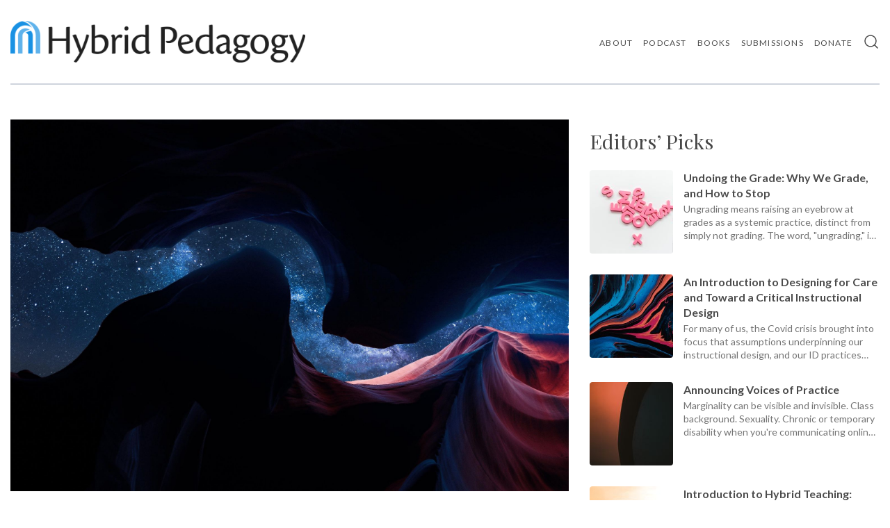

--- FILE ---
content_type: text/html; charset=utf-8
request_url: https://hybridpedagogy.org/las-ganas-for-change/
body_size: 12719
content:
<!DOCTYPE html>
<html lang="en">

<head>

    <meta charset="utf-8" />
    <meta http-equiv="X-UA-Compatible" content="IE=edge" />

    <title>Las Ganas for Change</title>
    <meta name="HandheldFriendly" content="True" />
    <meta name="viewport" content="width=device-width, initial-scale=1.0" />

    <link rel="stylesheet" type="text/css" href="https://hybridpedagogy.org/assets/built/css/normalize.css?v=e5324885e7" />
    <link rel="stylesheet" type="text/css" href="https://hybridpedagogy.org/assets/built/css/main.css?v=e5324885e7" />
    <link href="https://fonts.googleapis.com/css?family=Lato:400,400i,700,700i" rel="stylesheet">
    <link href="https://fonts.googleapis.com/css?family=Playfair+Display:400" rel="stylesheet">
    <link href="https://fonts.googleapis.com/css?family=Libre+Baskerville:400i" rel="stylesheet">

    <meta name="description" content="What would you say to your old high school teachers as a college student? One student shares how teachers can get it right this time.">
    <link rel="icon" href="https://hybridpedagogy.org/content/images/size/w256h256/2020/03/HPJ-logo-500.png" type="image/png">
    <link rel="canonical" href="https://hybridpedagogy.org/las-ganas-for-change/">
    <meta name="referrer" content="no-referrer-when-downgrade">
    
    <meta property="og:site_name" content="Hybrid Pedagogy">
    <meta property="og:type" content="article">
    <meta property="og:title" content="Las Ganas for Change">
    <meta property="og:description" content="What would you say to your old high school teachers?">
    <meta property="og:url" content="https://hybridpedagogy.org/las-ganas-for-change/">
    <meta property="og:image" content="https://hybridpedagogy.org/content/images/size/w1200/2022/03/ameer-basheer-gV6taBJuBTk-unsplash.jpg">
    <meta property="article:published_time" content="2022-03-01T12:58:00.000Z">
    <meta property="article:modified_time" content="2023-08-15T19:47:54.000Z">
    <meta property="article:tag" content="Students Voices CFP">
    <meta property="article:tag" content="Reviewer: Bethany Thomas">
    <meta property="article:tag" content="Reviewer: Chris Friend">
    <meta property="article:tag" content="Photo credit: Ameer Basheer on Unsplash">
    
    <meta name="twitter:card" content="summary_large_image">
    <meta name="twitter:title" content="Las Ganas for Change">
    <meta name="twitter:description" content="What would you say to your old high school teachers as a college student? One student shares what they would say.">
    <meta name="twitter:url" content="https://hybridpedagogy.org/las-ganas-for-change/">
    <meta name="twitter:image" content="https://hybridpedagogy.org/content/images/size/w1200/2022/03/ameer-basheer-gV6taBJuBTk-unsplash.jpg">
    <meta name="twitter:label1" content="Written by">
    <meta name="twitter:data1" content="Ale Uriostegui">
    <meta name="twitter:label2" content="Filed under">
    <meta name="twitter:data2" content="Students Voices CFP, Reviewer: Bethany Thomas, Reviewer: Chris Friend, Photo credit: Ameer Basheer on Unsplash">
    <meta name="twitter:site" content="@hybridped">
    <meta property="og:image:width" content="1200">
    <meta property="og:image:height" content="800">
    
    <script type="application/ld+json">
{
    "@context": "https://schema.org",
    "@type": "Article",
    "publisher": {
        "@type": "Organization",
        "name": "Hybrid Pedagogy",
        "url": "https://hybridpedagogy.org/",
        "logo": {
            "@type": "ImageObject",
            "url": "https://hybridpedagogy.org/content/images/2020/02/hpj-horiz-logo-1024x145-1.png"
        }
    },
    "author": {
        "@type": "Person",
        "name": "Ale Uriostegui",
        "image": {
            "@type": "ImageObject",
            "url": "https://hybridpedagogy.org/content/images/size/w1200/2022/02/20210123_121159-1.jpg",
            "width": 1200,
            "height": 1202
        },
        "url": "https://hybridpedagogy.org/author/ale/",
        "sameAs": []
    },
    "headline": "Las Ganas for Change",
    "url": "https://hybridpedagogy.org/las-ganas-for-change/",
    "datePublished": "2022-03-01T12:58:00.000Z",
    "dateModified": "2023-08-15T19:47:54.000Z",
    "image": {
        "@type": "ImageObject",
        "url": "https://hybridpedagogy.org/content/images/size/w1200/2022/03/ameer-basheer-gV6taBJuBTk-unsplash.jpg",
        "width": 1200,
        "height": 800
    },
    "keywords": "Students Voices CFP, Reviewer: Bethany Thomas, Reviewer: Chris Friend, Photo credit: Ameer Basheer on Unsplash",
    "description": "I never got the chance to break down my high school experience in a way that was analytical and “academic. Entonces, even though this letter is addressed to y’all, this is an opportunity for me to articulate thoughts I had lingering en mi mente with concepts that I’ve learned aquí. ",
    "mainEntityOfPage": "https://hybridpedagogy.org/las-ganas-for-change/"
}
    </script>

    <meta name="generator" content="Ghost 6.10">
    <link rel="alternate" type="application/rss+xml" title="Hybrid Pedagogy" href="https://hybridpedagogy.org/rss/">
    <script defer src="https://cdn.jsdelivr.net/ghost/portal@~2.56/umd/portal.min.js" data-i18n="true" data-ghost="https://hybridpedagogy.org/" data-key="fdae2ff9a74e34555e6561dc92" data-api="https://hybridpedagogy.ghost.io/ghost/api/content/" data-locale="en" crossorigin="anonymous"></script><style id="gh-members-styles">.gh-post-upgrade-cta-content,
.gh-post-upgrade-cta {
    display: flex;
    flex-direction: column;
    align-items: center;
    font-family: -apple-system, BlinkMacSystemFont, 'Segoe UI', Roboto, Oxygen, Ubuntu, Cantarell, 'Open Sans', 'Helvetica Neue', sans-serif;
    text-align: center;
    width: 100%;
    color: #ffffff;
    font-size: 16px;
}

.gh-post-upgrade-cta-content {
    border-radius: 8px;
    padding: 40px 4vw;
}

.gh-post-upgrade-cta h2 {
    color: #ffffff;
    font-size: 28px;
    letter-spacing: -0.2px;
    margin: 0;
    padding: 0;
}

.gh-post-upgrade-cta p {
    margin: 20px 0 0;
    padding: 0;
}

.gh-post-upgrade-cta small {
    font-size: 16px;
    letter-spacing: -0.2px;
}

.gh-post-upgrade-cta a {
    color: #ffffff;
    cursor: pointer;
    font-weight: 500;
    box-shadow: none;
    text-decoration: underline;
}

.gh-post-upgrade-cta a:hover {
    color: #ffffff;
    opacity: 0.8;
    box-shadow: none;
    text-decoration: underline;
}

.gh-post-upgrade-cta a.gh-btn {
    display: block;
    background: #ffffff;
    text-decoration: none;
    margin: 28px 0 0;
    padding: 8px 18px;
    border-radius: 4px;
    font-size: 16px;
    font-weight: 600;
}

.gh-post-upgrade-cta a.gh-btn:hover {
    opacity: 0.92;
}</style><script async src="https://js.stripe.com/v3/"></script>
    <script defer src="https://cdn.jsdelivr.net/ghost/sodo-search@~1.8/umd/sodo-search.min.js" data-key="fdae2ff9a74e34555e6561dc92" data-styles="https://cdn.jsdelivr.net/ghost/sodo-search@~1.8/umd/main.css" data-sodo-search="https://hybridpedagogy.ghost.io/" data-locale="en" crossorigin="anonymous"></script>
    
    <link href="https://hybridpedagogy.org/webmentions/receive/" rel="webmention">
    <script defer src="/public/cards.min.js?v=e5324885e7"></script>
    <link rel="stylesheet" type="text/css" href="/public/cards.min.css?v=e5324885e7">
    <script defer src="/public/member-attribution.min.js?v=e5324885e7"></script>
    <script defer src="/public/ghost-stats.min.js?v=e5324885e7" data-stringify-payload="false" data-datasource="analytics_events" data-storage="localStorage" data-host="https://hybridpedagogy.org/.ghost/analytics/api/v1/page_hit"  tb_site_uuid="714f6a91-d8e3-4490-8626-20276e318ec0" tb_post_uuid="b2cd2c72-fd71-4c34-8063-e416db882cc6" tb_post_type="post" tb_member_uuid="undefined" tb_member_status="undefined"></script><style>:root {--ghost-accent-color: #15171A;}</style>
    <!-- Added 2020-03-18 by CRF to allow FontAwesome icons -->
<script src="https://kit.fontawesome.com/086fb8331a.js" crossorigin="anonymous"></script>

<!-- Added 2020-03-19 by JJS to enable Momently -->
<script src="//s3-us-west-2.amazonaws.com/momently-static/loader/BuNwZAAzARY_momently.js" name="momently-script"></script>

<meta name="google-site-verification" content="_UvdtG494kNetkfc8Lp1X2DGVTYEQGGfpYzyaJxh0x4" />

<style> .kg-image-card img { height:auto; } </style>

</head>

<body class="post-template tag-students-voices-cfp tag-reviewer-bethany-thomas tag-reviewer-chris-friend tag-photo-credit-ameer-basheer-on-unsplash">

    
<header class="site-header">
    <div class="wrapper-1000">
        <section class="left">
            <div class="title-logo">
                    <div class="logo">
                        <a href="https://hybridpedagogy.org">
                            <img alt="Hybrid Pedagogy" src="https://hybridpedagogy.org/content/images/2020/02/hpj-horiz-logo-1024x145-1.png">
                        </a>
                    </div>
            </div>
        </section>

        <section class="right">
                <div class="navigation">
                    <ul class="nav">
    <li class="nav-about"><a href="https://hybridpedagogy.org/about-us/">About</a></li>
    <li class="nav-podcast"><a href="https://hybridpedagogy.org/tag/teacher-of-the-ear/">Podcast</a></li>
    <li class="nav-books"><a href="https://hybridpedagogy.org/books/">Books</a></li>
    <li class="nav-submissions"><a href="https://hybridpedagogy.org/write/">Submissions</a></li>
    <li class="nav-donate"><a href="https://www.paypal.com/donate/?hosted_button_id=FJ7X33KZLY2XQ">Donate</a></li>
</ul>

                </div>

            <div class="search">
    <div onclick="toggleSearch()" class="search__icon">
        <svg xmlns="http://www.w3.org/2000/svg" width="24" height="24" viewBox="0 0 24 24" fill="none" stroke="currentColor" stroke-width="2" stroke-linecap="round" stroke-linejoin="round" class="feather feather-search"><circle cx="11" cy="11" r="8"></circle><line x1="21" y1="21" x2="16.65" y2="16.65"></line></svg>    </div>

    <div class="search__input">
        <input type="text" id="search-field" placeholder="Search" name="" autofocus>
    </div>
</div>

                <div class="drawer">
                    <div class="drawer-handle" onclick="openDrawer()">
                        <span class="first"></span>
                        <span class="second"></span>
                    </div>
                </div>
        </section>
    </div>
</header>

<div class="floating-header">
    <!-- Section Left -->
    <section class="left">
        <!-- Title/Logo -->
        <div class="title-logo">
            <div class="about">
                <div class="title"><a href="/">Hybrid Pedagogy</a></div>
            </div>
        </div>
    </section>

    <!-- Section Right -->
    <section class="right">
        <!-- Navigation -->
        <div class="navigation">
            <ul class="nav">
    <li class="nav-about"><a href="https://hybridpedagogy.org/about-us/">About</a></li>
    <li class="nav-podcast"><a href="https://hybridpedagogy.org/tag/teacher-of-the-ear/">Podcast</a></li>
    <li class="nav-books"><a href="https://hybridpedagogy.org/books/">Books</a></li>
    <li class="nav-submissions"><a href="https://hybridpedagogy.org/write/">Submissions</a></li>
    <li class="nav-donate"><a href="https://www.paypal.com/donate/?hosted_button_id=FJ7X33KZLY2XQ">Donate</a></li>
</ul>

        </div>

        <!-- Search -->
        <div class="search">
    <div onclick="toggleSearch()" class="search__icon">
        <svg xmlns="http://www.w3.org/2000/svg" width="24" height="24" viewBox="0 0 24 24" fill="none" stroke="currentColor" stroke-width="2" stroke-linecap="round" stroke-linejoin="round" class="feather feather-search"><circle cx="11" cy="11" r="8"></circle><line x1="21" y1="21" x2="16.65" y2="16.65"></line></svg>    </div>

    <div class="search__input">
        <input type="text" id="search-field" placeholder="Search" name="" autofocus>
    </div>
</div>

        <!-- Drawer -->
        <div class="drawer">
            <div class="drawer-handle" onclick="openDrawer()">
                <span class="first"></span>
                <span class="second"></span>
            </div>
        </div>
    </section>
</div>


<div class="site-content">
    <div class="wrapper-1000 wrapper-main">
        <!-- Main -->
        <div class="main">
            <!-- Post Header Section -->
            <header class="post-header">
                <!-- Section rearranged by JJS to move picture above title. -->
                <div class="feature-image">
                    <img src="https://hybridpedagogy.org/content/images/2022/03/ameer-basheer-gV6taBJuBTk-unsplash.jpg">
                </div>
                <div class="post-title">Las Ganas for Change</div>
                <div class="post-meta">
                    <div class="authors"><a href="/author/ale/">Ale Uriostegui</a></div>
                    <div class="middot">&middot;</div>
                    <div class="date">
                        <time datetime="2022-03-01">01 March 2022</time>
                    </div>
                    <div class="middot">&middot;</div>
                    <div class="tag">
                        <a href="/tag/students-voices-cfp/">Students Voices CFP</a>
                    </div>
                </div>
            </header>
            
            <div class="series"> <!-- Section added 2020-03-17 by CRF to replicate Series Header widget from WP site. -->            
                </div>

            <!-- Post mid section -->
            <section class="post-content">
                <!-- Main post content -->
                <article class="post-article">
                    <p>To my past high school teachers :   </p><p>I want y'all to know that I am a first-generation college student whose parents immigrated to the US from México. Además, I want you to know that I am thriving at WashU. Yes, I got into WashU and am in my third year. I never got the chance to break down my high school experience in a way that was analytical and “academic.” Entonces, even though this letter is addressed to y’all, this is an opportunity for me to articulate thoughts I had lingering en mi mente with concepts that I’ve learned aquí. Here is a list of things I want you to know about what y’all are doing in hopes that you don’t do them. Since some of the articles I’ve read include some type of “instead of this, do this,” I will add my own deseos or desires for change. </p><p>La primera cosa that I want to highlight is how some of y’all trained me to think individualistically, en vez de un colectivo. El enfoque on the individual perpetuates what <a href="https://link.springer.com/article/10.1007%252Fs11211-014-0228-0?ref=hybridpedagogy.org">Mijs</a> describes as an unfilled and unfulfillable meritocratic deam. El sueño americano. Por ejemplo, I remember some of y’all would announce, “Only fulano, fulana y fulano passed the geometry test. The rest of y’all failed. Work harder.” This narrative puts emphasis on the individual successes of others, pitting students against each other. That everyone else failed and didn’t work hard. These myths were ingrained in my head so much that I started believing I made it to WashU because I worked hard and other people didn’t and therefore there was nothing wrong with the system. This mindset fits the repercussions of meritocracy that <a href="https://link.springer.com/article/10.1007%252Fs11211-014-0228-0?ref=hybridpedagogy.org">Mijs</a> describes, where meritocracy “poses a barrier rather than a route to equality of opportunity.” These myths also put a lot of pressure on me because every time I failed at something, I would think “Okay, Ale. Hay que echarle más ganas.” Although these things seem trivial, the implications are more dire when failing a math test becomes a college rejection, or not even applying because of the expectation for rejection. Instead of realising the systemic inequalities and college admissions game, I would think of my shortcomings as personal failures that cannot change. Mi deseo, entonces, is for y’all to foster cooperative group work. Perhaps, instead of an individualized test, groups can be formed to collectively solve a set of math problems. Then, the groups come together to go through how they solved the problems, hopefully enlightening others who were stuck on a particular problem. These are practices that <a href="https://www.jstor.org/stable/42741976?ref=hybridpedagogy.org">Anyon</a> finds are used in the “executive elite schools” where she found that children are encouraged to explain how they arrived at an answer as a group. En resumen, focus on collective group work.</p><p>La segunda cosa I want y’all to know is that some of y’all painted personal experience and intellectual exploration as mutually exclusive. The separation of the personal from the academic contributes to what Paulo Freire describes as “banking education” in his book <a href="https://www.google.com/books/edition/Pedagogy_of_the_Oppressed/oKQMBAAAQBAJ?hl=en&gbpv=0&ref=hybridpedagogy.org"><em>Pedagogy of the Oppressed</em></a>. In his conception, y’all were the bank clerks, whose role was to deposit information into us. Our only role as consumers was to receive and store these deposits. Por ejemplo, during my Senior Seminar, we were supposed to design and carry out our own personal research project. I was excited to finally write my first and last paper of my high school career. In the one class that I thought I could use the word “I,” you told me it was unprofessional. You told me that research papers never use the word “I” because <a href="https://textbooks.lib.wvu.edu/badideas/badideasaboutwriting-book.pdf?ref=hybridpedagogy.org#page=142">research is never personal</a>. El ejemplo that I used represents how some of y’all prohibited personal reflection even in a personal research project. En vez de banking education, <a href="https://www.google.com/books/edition/Pedagogy_of_the_Oppressed/oKQMBAAAQBAJ?hl=en&gbpv=0&ref=hybridpedagogy.org">Freire proposes problem-solving education</a> or education that provokes action and reflection in order to transform the world. Así que mi deseo is for y’all to encourage personal reflection in the classrooms. Encourage students to write about themselves, as I am doing now. Bring culturally relevant materials to the classroom. I wish I knew that people like me can do research and be themselves. <a href="https://www.worldcat.org/title/empowering-education-critical-teaching-for-social-change/oclc/25412216?ref=hybridpedagogy.org">Shor</a> offers some practical ways to engage in reflection: journaling, “extended peer discussion of problems posed in class,” and “writing that include adequate time for successive thinking, composing, and rewriting.” In the case of the seminar class, students can derive research questions from questions they are grappling with in their personal lives. They can reflect on these through journaling and group discussion. Not only was my person stripped from my education, pero otro deseo que tengo es for y’all to share your personal narratives too. <a href="https://books.google.com/books/about/We_Want_to_Do_More_Than_Survive.html?id=hErcuAEACAAJ&ref=hybridpedagogy.org">Bettina Love</a> describes how one of her teachers, Mrs. Johnson was transformative in her life because she made her feel like she mattered. Mrs. Johnson also “shared stories with her students of her childhood in New Orleans. She was vulnerable in front of the class.” En resumen, education and personal stories go hand-in-hand. Share your stories and allow us to share ours too.</p><p>La útlima cosa I wanna bring to y’alls attention is the limiting beliefs some of y’all imposed on us. Por ejemplo, I’ve heard everything from “There is no point in teaching y’all today. Do whatever you want” to “You are not meant to go to college.” These comments made me feel trapped and hopeless for future transformation, the second part to Freire’s <a href="https://www.google.com/books/edition/Pedagogy_of_the_Oppressed/oKQMBAAAQBAJ?hl=en&gbpv=0&ref=hybridpedagogy.org">problem-posing education</a> concept. After reading <a href="https://www.jstor.org/stable/42741976?ref=hybridpedagogy.org">Anyon’s piece, “Social Class and the Hidden Curriculum of Work,”</a> me di cuenta de que my classmates and I were treated like the students in the working-class schools of this study. I was viewed as a consumer who doesn’t need to learn beyond puntos y comillas because some of y’all thought “that’s all they’ll ever use.” Después de leer a <a href="https://www.tandfonline.com/doi/abs/10.1080/02680939.2017.1352031?ref=hybridpedagogy.org">De Lissovoy</a>, comprendo que lo que sentía was a result of neoliberalism. Just as he describes neoliberalism to make people feel as if “there is no alternative to its organization of society,” I thought there were no other educational structures and experiences. Pensaba, lo que tenemos es lo que hay. Entonces, mi deseo es that y’all implement what <a href="https://books.google.com/books/about/We_Want_to_Do_More_Than_Survive.html?id=hErcuAEACAAJ&ref=hybridpedagogy.org">Love</a> describes as abolitionist pedagogy: “Abolitionist teaching is not just about tearing down and building up but also about the joy necessary to be in solidarity with others, knowing that your struggle for freedom is constant but that there is beauty in the camaraderie of creating a just world.” The feeling of building up comes from another concept she describes as “<a href="https://books.google.com/books/about/We_Want_to_Do_More_Than_Survive.html?id=hErcuAEACAAJ&ref=hybridpedagogy.org">freedom dreaming</a>” which are “dreams grounded in a critique of injustice… and collective resistance.” Not gonna lie, I’m still thinking of practical ways to implement these concepts. But for now, let us dream. </p><p>You probably know this was happening in your school, but if you didn’t then, ¿por qué? And if you were aware, then why ain’t you doing anything? I used to think education practices weren’t changing because that’s just the way they were supposed to be. I normalized my experience because I didn’t know anything else. Now I know that inaction from some of y’all wasn’t a sign of normalcy, it was a sign of complacency. If I had learned about the power of collective work, I would have been more inclined to seek out help from others at the start of my college career. It’s taken me años to feel comfortable talking about my personal experiences with friends and family, let alone in the classroom. Had I learned the power of vulnerability through sharing these anecdotes, I could only imagine how many more connections I could have made with people. The limiting beliefs still haunt me hasta hoy en día. I’m only beginning to become friends with its ghost: imposter syndrome. Instead of adding more darkness to my nightmares, I wish I had learned how to dream of social changes. Como dice <a href="https://www.google.com/books/edition/Pedagogy_of_the_Oppressed/oKQMBAAAQBAJ?hl=en&gbpv=0&ref=hybridpedagogy.org">Freire</a>, education should be reflective and transformative. I’ve done my reflecting y estoy lista para la transformación revolucionaria, pero necesito que ustedes estén de acuerdo también. Los dejo con esto de <a href="https://www.google.com/books/edition/Pedagogy_of_the_Oppressed/oKQMBAAAQBAJ?hl=en&gbpv=0&ref=hybridpedagogy.org">Freire</a>: “The pursuit of full humanity, however, cannot be carried out in isolation or individualism, but only in fellowship and solidarity.” </p><p>Sincerely,</p><p>Future Dr. Uriostegui </p><p>P.S. Y’all never pronounced my last name right. It’s (oo-ree-ose-te-guee). Soft on the last g, as in goddess.</p>
                </article>
            </section>

            <!-- Post footer -->
            <footer class="post-footer">
                <!-- separator -->
                <div class="separator">
                    <hr>
                </div>

                <!-- post tags -->
                <div class="post-tags">
                    <div>Published in</div>
                    <div class="tags">
                        <a href="/tag/students-voices-cfp/">Students Voices CFP</a>
                        <div class="middot">&middot;</div>
                        <a href="/tag/reviewer-bethany-thomas/">Reviewer: Bethany Thomas</a>
                        <div class="middot">&middot;</div>
                        <a href="/tag/reviewer-chris-friend/">Reviewer: Chris Friend</a>
                        <div class="middot">&middot;</div>
                        <a href="/tag/photo-credit-ameer-basheer-on-unsplash/">Photo credit: Ameer Basheer on Unsplash</a>
                        <div class="middot">&middot;</div>
                    </div>
                </div>

                <!-- post sharing dialog -->
                <div class="sharing">
                    <div class="text">Share</div>
                    <a class="floating-header-share-tw"
                        href="https://twitter.com/share?text=Las%20Ganas%20for%20Change&amp;url=https://hybridpedagogy.org/las-ganas-for-change/"
                        onclick="window.open(this.href, 'share-twitter', 'width=550,height=235');return false;">
                        <svg aria-labelledby="simpleicons-twitter-icon" role="img" viewBox="0 0 24 24" xmlns="http://www.w3.org/2000/svg"><title id="simpleicons-twitter-icon">Twitter icon</title><path d="M23.954 4.569c-.885.389-1.83.654-2.825.775 1.014-.611 1.794-1.574 2.163-2.723-.951.555-2.005.959-3.127 1.184-.896-.959-2.173-1.559-3.591-1.559-2.717 0-4.92 2.203-4.92 4.917 0 .39.045.765.127 1.124C7.691 8.094 4.066 6.13 1.64 3.161c-.427.722-.666 1.561-.666 2.475 0 1.71.87 3.213 2.188 4.096-.807-.026-1.566-.248-2.228-.616v.061c0 2.385 1.693 4.374 3.946 4.827-.413.111-.849.171-1.296.171-.314 0-.615-.03-.916-.086.631 1.953 2.445 3.377 4.604 3.417-1.68 1.319-3.809 2.105-6.102 2.105-.39 0-.779-.023-1.17-.067 2.189 1.394 4.768 2.209 7.557 2.209 9.054 0 13.999-7.496 13.999-13.986 0-.209 0-.42-.015-.63.961-.689 1.8-1.56 2.46-2.548l-.047-.02z"/></svg>                    </a>
                    <a class="floating-header-share-fb"
                        href="https://www.facebook.com/sharer/sharer.php?u=https://hybridpedagogy.org/las-ganas-for-change/"
                        onclick="window.open(this.href, 'share-facebook','width=580,height=296');return false;">
                        <svg aria-labelledby="simpleicons-facebook-icon" role="img" viewBox="0 0 24 24" xmlns="http://www.w3.org/2000/svg"><title id="simpleicons-facebook-icon">Facebook icon</title><path d="M22.676 0H1.324C.593 0 0 .593 0 1.324v21.352C0 23.408.593 24 1.324 24h11.494v-9.294H9.689v-3.621h3.129V8.41c0-3.099 1.894-4.785 4.659-4.785 1.325 0 2.464.097 2.796.141v3.24h-1.921c-1.5 0-1.792.721-1.792 1.771v2.311h3.584l-.465 3.63H16.56V24h6.115c.733 0 1.325-.592 1.325-1.324V1.324C24 .593 23.408 0 22.676 0"/></svg>                    </a>
                </div>
            </footer>
        </div>

        <!-- Aside -->
        <aside>
                    <section class="editors-pick">
            <header>Editors&rsquo; Picks</header> <!-- Modified 2020-03-12 by CRF to make plural and pretty -->
            <div class="items">
                    <div class="post-card tiny">
    <div class="post-card-wrapper">
        <a class="image-container-link" href="/undoing-the-grade/">
            <img class="post-card-image"
                srcset="/content/images/size/w300/2023/08/jason-leung-0sBTrm726C8-unsplash.jpg 300w,
                        /content/images/size/w600/2023/08/jason-leung-0sBTrm726C8-unsplash.jpg 600w,
                        /content/images/size/w1000/2023/08/jason-leung-0sBTrm726C8-unsplash.jpg 1000w,
                        /content/images/size/w2000/2023/08/jason-leung-0sBTrm726C8-unsplash.jpg 2000w"
                sizes="120px"
                src="/content/images/size/w600/2023/08/jason-leung-0sBTrm726C8-unsplash.jpg"
                alt="Undoing the Grade: Why We Grade, and How to Stop"
            />
        </a>

        <div class="content">
            <div class="post-card-tags">
                <a href="/tag/hybrid-pedagogy-books">Hybrid Pedagogy Books</a>
            </div>
            <div class="title"><a href="/undoing-the-grade/">Undoing the Grade: Why We Grade, and How to Stop</a></div>
            <div class="excerpt">Ungrading means raising an eyebrow at grades as a systemic practice, distinct from simply not grading. The word, &quot;ungrading,&quot; is a present participle, an ongoing process, not a static set of practices.</div>
            <div class="meta">
                <div class="authors">
                        <a href="/author/jessifer/" class="author">
                            <div class="name">Jesse Stommel</div>
                        </a>
                </div>

                <div class="extras">
                    <div class="reading-time">13 min read</div>
                </div>
            </div>
        </div>
    </div>
</div>
                    <div class="post-card tiny">
    <div class="post-card-wrapper">
        <a class="image-container-link" href="/an-introduction-to-designing-for-care-and-toward-a-critical-instructional-design/">
            <img class="post-card-image"
                srcset="/content/images/size/w300/2022/08/coverboth.jpeg 300w,
                        /content/images/size/w600/2022/08/coverboth.jpeg 600w,
                        /content/images/size/w1000/2022/08/coverboth.jpeg 1000w,
                        /content/images/size/w2000/2022/08/coverboth.jpeg 2000w"
                sizes="120px"
                src="/content/images/size/w600/2022/08/coverboth.jpeg"
                alt="An Introduction to Designing for Care and Toward a Critical Instructional Design"
            />
        </a>

        <div class="content">
            <div class="post-card-tags">
                <a href="/tag/hybrid-pedagogy-books">Hybrid Pedagogy Books</a>
            </div>
            <div class="title"><a href="/an-introduction-to-designing-for-care-and-toward-a-critical-instructional-design/">An Introduction to Designing for Care and Toward a Critical Instructional Design</a></div>
            <div class="excerpt">For many of us, the Covid crisis brought into focus that assumptions underpinning our instructional design, and our ID practices themselves, were failing our teachers, students, and institutions.</div>
            <div class="meta">
                <div class="authors">
                        <a href="/author/martha/" class="author">
                            <div class="name">Martha Burtis</div>
                        </a>
                </div>

                <div class="extras">
                    <div class="reading-time">5 min read</div>
                </div>
            </div>
        </div>
    </div>
</div>
                    <div class="post-card tiny">
    <div class="post-card-wrapper">
        <a class="image-container-link" href="/foreword-voices-of-practice/">
            <img class="post-card-image"
                srcset="/content/images/size/w300/2021/03/ralph-ravi-kayden-WN3an4XTwWM-unsplash.jpg 300w,
                        /content/images/size/w600/2021/03/ralph-ravi-kayden-WN3an4XTwWM-unsplash.jpg 600w,
                        /content/images/size/w1000/2021/03/ralph-ravi-kayden-WN3an4XTwWM-unsplash.jpg 1000w,
                        /content/images/size/w2000/2021/03/ralph-ravi-kayden-WN3an4XTwWM-unsplash.jpg 2000w"
                sizes="120px"
                src="/content/images/size/w600/2021/03/ralph-ravi-kayden-WN3an4XTwWM-unsplash.jpg"
                alt="Announcing Voices of Practice"
            />
        </a>

        <div class="content">
            <div class="post-card-tags">
                <a href="/tag/hybrid-pedagogy-books">Hybrid Pedagogy Books</a>
            </div>
            <div class="title"><a href="/foreword-voices-of-practice/">Announcing Voices of Practice</a></div>
            <div class="excerpt">Marginality can be visible and invisible. Class background. Sexuality. Chronic or temporary disability when you&#39;re communicating online. Those at the centers can never see what it looks like to be on the margins, because the world looks different from the margins.</div>
            <div class="meta">
                <div class="authors">
                        <a href="/author/maha/" class="author">
                            <div class="name">Maha Bali / مها بالي</div>
                        </a>
                </div>

                <div class="extras">
                    <div class="reading-time">7 min read</div>
                </div>
            </div>
        </div>
    </div>
</div>
                    <div class="post-card tiny">
    <div class="post-card-wrapper">
        <a class="image-container-link" href="/hybrid-teaching/">
            <img class="post-card-image"
                srcset="/content/images/size/w300/2021/04/john-peters-HlQf_iNy9ug-unsplash.jpg 300w,
                        /content/images/size/w600/2021/04/john-peters-HlQf_iNy9ug-unsplash.jpg 600w,
                        /content/images/size/w1000/2021/04/john-peters-HlQf_iNy9ug-unsplash.jpg 1000w,
                        /content/images/size/w2000/2021/04/john-peters-HlQf_iNy9ug-unsplash.jpg 2000w"
                sizes="120px"
                src="/content/images/size/w600/2021/04/john-peters-HlQf_iNy9ug-unsplash.jpg"
                alt="Introduction to Hybrid Teaching: Pedagogy, People, Politics"
            />
        </a>

        <div class="content">
            <div class="post-card-tags">
                <a href="/tag/hybrid-teaching">Hybrid Teaching</a>
            </div>
            <div class="title"><a href="/hybrid-teaching/">Introduction to Hybrid Teaching: Pedagogy, People, Politics</a></div>
            <div class="excerpt">Caring for others has never been so vital. We teach humanity, not technology. Use hybrid education to build community.</div>
            <div class="meta">
                <div class="authors">
                        <a href="/author/chrisfriend/" class="author">
                            <div class="name">Chris Friend</div>
                        </a>
                </div>

                <div class="extras">
                    <div class="reading-time">13 min read</div>
                </div>
            </div>
        </div>
    </div>
</div>
                    <div class="post-card tiny">
    <div class="post-card-wrapper">
        <a class="image-container-link" href="/critical-digital-pedagogy/">
            <img class="post-card-image"
                srcset="/content/images/size/w300/2020/08/andrej-lisakov-V2OyJtFqEtY-unsplash.jpg 300w,
                        /content/images/size/w600/2020/08/andrej-lisakov-V2OyJtFqEtY-unsplash.jpg 600w,
                        /content/images/size/w1000/2020/08/andrej-lisakov-V2OyJtFqEtY-unsplash.jpg 1000w,
                        /content/images/size/w2000/2020/08/andrej-lisakov-V2OyJtFqEtY-unsplash.jpg 2000w"
                sizes="120px"
                src="/content/images/size/w600/2020/08/andrej-lisakov-V2OyJtFqEtY-unsplash.jpg"
                alt="Critical Digital Pedagogy: A Collection"
            />
        </a>

        <div class="content">
            <div class="post-card-tags">
                <a href="/tag/hybrid-pedagogy-books">Hybrid Pedagogy Books</a>
            </div>
            <div class="title"><a href="/critical-digital-pedagogy/">Critical Digital Pedagogy: A Collection</a></div>
            <div class="excerpt">A new edited collection, the first peer-reviewed book centered on the theory and practice of critical digital pedagogy.</div>
            <div class="meta">
                <div class="authors">
                        <a href="/author/jessifer/" class="author">
                            <div class="name">Jesse Stommel</div>
                        </a>
                </div>

                <div class="extras">
                    <div class="reading-time">10 min read</div>
                </div>
            </div>
        </div>
    </div>
</div>
                    <div class="post-card tiny">
    <div class="post-card-wrapper">
        <a class="image-container-link" href="/an-urgency-of-teachers/">
            <img class="post-card-image"
                srcset="/content/images/size/w300/wordpress/2018/09/luca-bravo-198061-unsplash.jpg 300w,
                        /content/images/size/w600/wordpress/2018/09/luca-bravo-198061-unsplash.jpg 600w,
                        /content/images/size/w1000/wordpress/2018/09/luca-bravo-198061-unsplash.jpg 1000w,
                        /content/images/size/w2000/wordpress/2018/09/luca-bravo-198061-unsplash.jpg 2000w"
                sizes="120px"
                src="/content/images/size/w600/wordpress/2018/09/luca-bravo-198061-unsplash.jpg"
                alt="An Urgency of Teachers"
            />
        </a>

        <div class="content">
            <div class="post-card-tags">
                <a href="/tag/hybrid-pedagogy-books">Hybrid Pedagogy Books</a>
            </div>
            <div class="title"><a href="/an-urgency-of-teachers/">An Urgency of Teachers</a></div>
            <div class="excerpt">Education is, says Freire, an “inescapable concern.” No one can be left out of the work of critical digital pedagogy, both the effort of it and its ends.</div>
            <div class="meta">
                <div class="authors">
                        <a href="/author/slamteacher/" class="author">
                            <div class="name">Sean Michael Morris</div>
                        </a>
                </div>

                <div class="extras">
                    <div class="reading-time">5 min read</div>
                </div>
            </div>
        </div>
    </div>
</div>
            </div>
        </section>


           <!-- Authors -->
            <section class="post-authors">
                 <!-- conditional added 2020-03-19 by CRF -->
					<header>About the Author</header>
                <div class="author-card">
    <div class="author-card-wrapper">
    	<!-- Avatar -->
        <div class="profile-image">
        	<a href="/author/ale/">
                    <img class="author-profile-image" src="/content/images/size/w300/2022/02/20210123_121159-1.jpg" alt="Ale Uriostegui" />
        	</a>
        </div>
        
        <!-- About -->
        <div class="details">
            <div class="name"><a href="/author/ale/">Ale Uriostegui</a></div>
                <div class="bio">Ale Uriostegui is at WashU double majoring in Latin American Studies and Spanish with a minor in Educational Studies (Class of 2023). She researches Latin American student movements in literature. </div>
            <div class="meta">
                <!-- Social Media Links -->
                <div class="social-links">

                                    
                    <a class="link-with-svg" href="https://feedly.com/i/subscription/feed/https://hybridpedagogy.org/author/ale/rss/" target="_blank" rel="noopener">
                        <span class="link-svg rss">
                            <svg aria-labelledby="simpleicons-rss-icon" role="img" viewBox="0 0 24 24" xmlns="http://www.w3.org/2000/svg"><title id="simpleicons-rss-icon">RSS icon</title><path d="M19.199 24C19.199 13.467 10.533 4.8 0 4.8V0c13.165 0 24 10.835 24 24h-4.801zM3.291 17.415c1.814 0 3.293 1.479 3.293 3.295 0 1.813-1.485 3.29-3.301 3.29C1.47 24 0 22.526 0 20.71s1.475-3.294 3.291-3.295zM15.909 24h-4.665c0-6.169-5.075-11.245-11.244-11.245V8.09c8.727 0 15.909 7.184 15.909 15.91z"/></svg>                        </span>
                        <span class="link-text">RSS</span>
                    </a>
                </div>
                

            </div>
            <div class="read-more"><a href="/author/ale/">Read more articles</a> <span>by Ale Uriostegui.<span></div>
        </div>
    </div>
</div>            </section>
        </aside>
    </div>



    <div class="wrapper-1000 wrapper-neighbouring-posts">
        <!-- neighbouring posts -->
        <div class="neighbouring-posts">
            <a href="/feedback/" class="prev-post">
                <div class="featured-image" style="background-image: url(https://hybridpedagogy.org/content/images/2022/02/tim-mossholder-zM9A6RTWUPE-unsplash.jpg)"></div>
                <div class="meta">
                    <div class="title">Feedback</div>
                    <div class="excerpt">Laura Gibbs says feedback—giving advice and support—emphasizes learning. Hear about separating feedback from assessment, ungrading, and more.</div>
                    <span class="svg left">
                        <svg xmlns="http://www.w3.org/2000/svg" width="24" height="24" viewBox="0 0 24 24" fill="none" stroke="currentColor" stroke-width="2" stroke-linecap="round" stroke-linejoin="round" class="feather feather-arrow-left"><line x1="19" y1="12" x2="5" y2="12"></line><polyline points="12 19 5 12 12 5"></polyline></svg>                    </span>
                </div>
            </a>
&nbsp; <!-- Added 2020-06-14 by CRF to visually separate neighboring post images -->
            <a href="/cultivating-student-resilience-to-resist-institutional-replication/" class="next-post">
                <div class="featured-image" style="background-image: url(https://hybridpedagogy.org/content/images/2022/03/elena-mozhvilo--NiyVKAoC_o-unsplash.jpg)"></div>
                <div class="meta">
                    <div class="title">Cultivating Student Resilience to Resist Institutional Replication</div>
                    <div class="excerpt">In the wake of the pandemic, resilience has become the word of the day on most college campuses. How well do we really understand what it means?</div>
                    <span class="svg right">
                        <svg xmlns="http://www.w3.org/2000/svg" width="24" height="24" viewBox="0 0 24 24" fill="none" stroke="currentColor" stroke-width="2" stroke-linecap="round" stroke-linejoin="round" class="feather feather-arrow-right"><line x1="5" y1="12" x2="19" y2="12"></line><polyline points="12 5 19 12 12 19"></polyline></svg>                    </span>
                </div>
            </a>
        </div>
    </div>
</div>


<div class="wrapper-1000">
        <section class="gh-subscribe">
        <div class="overlay">
            <div class="wrapper-1120">
                <div class="one">
                    <p>Get the latest posts delivered right to your inbox.</p>
                </div>

                <div class="two">
                    <div class="signup-form">
                        <a href="#/portal" class="signup-box">
                            <input type="email" placeholder="Type your email..." required="true" autocomplete="false" />
                            <button class="button primary" type="button">
                                <span class="button-content"><svg xmlns="http://www.w3.org/2000/svg" width="24" height="24" viewBox="0 0 24 24" fill="none" stroke="currentColor" stroke-width="2" stroke-linecap="round" stroke-linejoin="round" class="feather feather-arrow-right"><line x1="5" y1="12" x2="19" y2="12"></line><polyline points="12 5 19 12 12 19"></polyline></svg></span>
                                <span class="button-loader">loading</span>
                            </button>
                        </a>
                    </div>
                    <span class="gh-subscribe-rss">Or subscribe <a href="https://feedly.com/i/subscription/feed/https://hybridpedagogy.org/las-ganas-for-change/rss/">via RSS</a> with Feedly!</span>
                </div>
            </div>
        </div>
    </section>
</div>

<footer class="site-footer">
    <div class="wrapper-1000">

        <div class="footer-bottom">
            <div class="footer-left">
                <!-- Copyright -->
                 <div class="copyright">
                    &copy; 2011&ndash;25 Hybrid Pedagogy &middot; <a href="http://creativecommons.org/licenses/by-nc/4.0/"><i class="fab fa-creative-commons"></i> <i class="fab fa-creative-commons-by"></i> <i class="fab fa-creative-commons-nc"></i></a> &middot; ISSN <a href="http://lccn.loc.gov/2013273461">2332-2098</a> <!-- Updated 2020-03-12 by CRF for CC license, copyright years and ISSN. -->
                </div>
            </div>

            <div class="footer-right">
                <div class="social-icons">
                        <a href="https://x.com/hybridped" class="" target="_blank">
                            <svg aria-labelledby="simpleicons-twitter-icon" role="img" viewBox="0 0 24 24" xmlns="http://www.w3.org/2000/svg"><title id="simpleicons-twitter-icon">Twitter icon</title><path d="M23.954 4.569c-.885.389-1.83.654-2.825.775 1.014-.611 1.794-1.574 2.163-2.723-.951.555-2.005.959-3.127 1.184-.896-.959-2.173-1.559-3.591-1.559-2.717 0-4.92 2.203-4.92 4.917 0 .39.045.765.127 1.124C7.691 8.094 4.066 6.13 1.64 3.161c-.427.722-.666 1.561-.666 2.475 0 1.71.87 3.213 2.188 4.096-.807-.026-1.566-.248-2.228-.616v.061c0 2.385 1.693 4.374 3.946 4.827-.413.111-.849.171-1.296.171-.314 0-.615-.03-.916-.086.631 1.953 2.445 3.377 4.604 3.417-1.68 1.319-3.809 2.105-6.102 2.105-.39 0-.779-.023-1.17-.067 2.189 1.394 4.768 2.209 7.557 2.209 9.054 0 13.999-7.496 13.999-13.986 0-.209 0-.42-.015-.63.961-.689 1.8-1.56 2.46-2.548l-.047-.02z"/></svg>                        </a>
                    
                    
                    <a href="https://feedly.com/i/subscription/feed/https://hybridpedagogy.org/las-ganas-for-change/rss/" target="_blank">
                        <svg aria-labelledby="simpleicons-rss-icon" role="img" viewBox="0 0 24 24" xmlns="http://www.w3.org/2000/svg"><title id="simpleicons-rss-icon">RSS icon</title><path d="M19.199 24C19.199 13.467 10.533 4.8 0 4.8V0c13.165 0 24 10.835 24 24h-4.801zM3.291 17.415c1.814 0 3.293 1.479 3.293 3.295 0 1.813-1.485 3.29-3.301 3.29C1.47 24 0 22.526 0 20.71s1.475-3.294 3.291-3.295zM15.909 24h-4.665c0-6.169-5.075-11.245-11.244-11.245V8.09c8.727 0 15.909 7.184 15.909 15.91z"/></svg>                    </a>
                </div>
            </div>
        </div>
    </div>
</footer>


    <div class="drawer-menu" class="pull-left">
        <ul class="nav">
    <li class="nav-about"><a href="https://hybridpedagogy.org/about-us/">About</a></li>
    <li class="nav-podcast"><a href="https://hybridpedagogy.org/tag/teacher-of-the-ear/">Podcast</a></li>
    <li class="nav-books"><a href="https://hybridpedagogy.org/books/">Books</a></li>
    <li class="nav-submissions"><a href="https://hybridpedagogy.org/write/">Submissions</a></li>
    <li class="nav-donate"><a href="https://www.paypal.com/donate/?hosted_button_id=FJ7X33KZLY2XQ">Donate</a></li>
</ul>

    </div>

    <script src="https://code.jquery.com/jquery-3.2.1.min.js"
        integrity="sha256-hwg4gsxgFZhOsEEamdOYGBf13FyQuiTwlAQgxVSNgt4=" crossorigin="anonymous">
        </script>
    <script src="https://hybridpedagogy.org/assets/built/js/main.js?v=e5324885e7"></script>

    <!-- Fitvids -->
<script type="text/javascript" src="https://hybridpedagogy.org/assets/built/js/jquery.fitvids.js?v=e5324885e7"></script>

<script>
    $(document).ready(function () {
        // Start fitVids
        var $postContent = $(".post-content article");
        $postContent.fitVids();
        // End fitVids

        var images = document.querySelectorAll('.kg-gallery-image img');
        images.forEach(function (image) {
            var container = image.closest('.kg-gallery-image');
            var width = image.attributes.width.value;
            var height = image.attributes.height.value;
            var ratio = width / height;
            container.style.flex = ratio + ' 1 0%';
        });

        var tiny_post_cards = document.querySelectorAll('.post-card.tiny .excerpt');
        for (let i = 0; i < tiny_post_cards.length; i++) {
            let excerpt = tiny_post_cards[i];
            excerpt.style.webkitBoxOrient = "vertical";
        }
    });
</script>



    <!-- Start of Site Search 360 Scripts -->
    <script type="text/javascript">
        var ss360Config = {
            siteId: "hybridpedagogy.org",
            searchBox: {
                selector: "input#search-field"
            }
        }
    </script>
    <script src="https://cdn.sitesearch360.com/v13/sitesearch360-v13.min.js" async></script>
    <!-- End of Site Search 360 Scripts -->


    

</body>

</html>


--- FILE ---
content_type: text/css; charset=UTF-8
request_url: https://hybridpedagogy.org/assets/built/css/main.css?v=e5324885e7
body_size: 7406
content:
@charset "UTF-8";*,:after,:before{box-sizing:border-box}html{font-family:Lato,sans-serif;color:#191919;margin:0 auto;overflow-x:hidden;background:#fff}body{margin:0}a{text-decoration:none;color:#0890ff;cursor:pointer}input,textarea{outline:none}button,input,textarea{font-family:Lato,sans-serif}button{cursor:pointer}img{max-width:100%}.wrapper-1000{width:100%;max-width:1250px;margin:0 auto}@media (max-width:1250px){.wrapper-1000{padding:0 20px}}@media (max-width:600px){.wrapper-1000{padding:0 15px}}hr{position:relative;display:block;width:60px;margin:40px auto;padding:0;height:1px;border:0;border-top:1px solid #d3d3d3}.line{clear:both;border-bottom:1px solid #e2e2e2;margin:30px 0}.button-type-1{background:transparent;border:2px solid #333;border-radius:6px;padding:10px 20px;font-size:14px;color:#333;font-weight:400}.button-type-1:hover{border-color:#0890ff;color:#0890ff}.button-with-icon{padding:7px 17px;padding-right:14px}.button-with-icon .button-wrapper{display:-ms-flexbox;display:flex;-ms-flex-pack:start;justify-content:flex-start;-ms-flex-align:center;align-items:center}.button-with-icon .button-wrapper span{display:block}.button-with-icon .button-wrapper span.icon{width:24px;height:24px}.button-with-icon .button-wrapper span.icon svg{width:100%;height:100%;stroke-width:2}.button{-webkit-appearance:none;box-sizing:border-box;text-align:center;-webkit-font-smoothing:antialiased;text-rendering:optimizeLegibility;-webkit-user-select:none;-moz-user-select:none;-ms-user-select:none;user-select:none;-webkit-tap-highlight-color:transparent;cursor:pointer;font-weight:500;position:relative;font-size:14px;line-height:16px;height:40px;display:-ms-inline-flexbox;display:inline-flex;-ms-flex-align:center;align-items:center;-ms-flex-pack:center;justify-content:center;text-decoration:none;border:none!important;border-color:initial;border-image:none;border-image:initial;outline:none;border-radius:.25rem;padding:0 1.3rem;margin:5px 5px 5px 0}.button--green{background:linear-gradient(0deg,#2f9e44,#63d178) #2f9e44}.button--green,.button--primary{color:#fff!important;box-shadow:inset 0 0 0 1px rgba(33,37,41,.2),inset 0 -1px 1px 0 rgba(33,37,41,.2)}.button--primary{background:linear-gradient(0deg,indigo,#7e40ab) indigo}.button--white{background-color:#fff;color:#212529!important;background:linear-gradient(0deg,#f1f3f5,#fff);box-shadow:inset 0 0 0 1px rgba(33,37,41,.2),inset 0 -1px 1px 0 rgba(33,37,41,.1)}.button--red{color:#fff!important;background:linear-gradient(0deg,#e03131,#eb7878) #e03131}.button--orange,.button--red{box-shadow:inset 0 0 0 1px rgba(33,37,41,.2),inset 0 -1px 1px 0 rgba(33,37,41,.2);text-decoration:none}.button--orange{color:#212529!important;background:linear-gradient(0deg,#f08c00,#ffb751) #f08c00}.load-more-posts{display:-ms-flexbox;display:flex;-ms-flex-pack:center;justify-content:center;margin-top:0;margin-bottom:40px}.load-more-posts .button-type-1{padding:12px 23px;border-radius:6px;opacity:.7;font-size:14px}.load-more-posts .button-type-1:hover{opacity:1}.load-more-posts .message{font-size:16px;font-style:italic;opacity:.6;display:none}table{width:100%;background-color:inherit;border-collapse:collapse;border-spacing:0;background:#fff;border:none;overflow:hidden;margin:1.7em 0}tbody tr{border-bottom:1px solid #d5d5d5;text-align:left}tbody tr:hover{background:#f7f7f7}tbody tr:last-child,thead tr{border-bottom:none}thead tr{background:#e6e6e6;text-transform:uppercase;font-size:12px;letter-spacing:1px;text-align:left}thead tr th{font-weight:unset;padding:7px 15px;font-weight:500}tfoot tr{background:#e6e6e6;border-bottom:none}td{font-weight:unset;padding:10px 15px}.site-header{margin-bottom:50px}.site-header .wrapper-1000{display:-ms-flexbox;display:flex;-ms-flex-pack:justify;justify-content:space-between;-ms-flex-align:center;align-items:center;border-bottom:2px solid #cfd4dd;padding:30px 0}.site-header .wrapper-1000 section.left .title-logo .title{font-family:Playfair Display,serif;font-size:25px;text-transform:uppercase;opacity:.78}.site-header .wrapper-1000 section.left .title-logo .title a{color:#191919;border-bottom:none;text-decoration:none;outline:none}.site-header .wrapper-1000 section.left .title-logo .description{font-family:Lato,sans-serif;margin-top:1px;font-size:14px;max-width:250px;line-height:18px;opacity:.78}.site-header .wrapper-1000 section.left .title-logo .logo{max-height:60px;margin-right:7px}.site-header .wrapper-1000 section.left .title-logo .logo a{display:block}.site-header .wrapper-1000 section.left .title-logo .logo img{max-height:60px}.site-header .wrapper-1000 section.right{display:-ms-flexbox;display:flex;-ms-flex-align:center;align-items:center}.site-header .wrapper-1000 section.right .navigation ul.nav{list-style:none;margin:0;padding:0;display:-ms-flexbox;display:flex;-ms-flex-align:end;align-items:flex-end;-ms-flex-pack:end;justify-content:flex-end;-ms-flex-wrap:wrap;flex-wrap:wrap}.site-header .wrapper-1000 section.right .navigation ul.nav li{display:inline-block}.site-header .wrapper-1000 section.right .navigation ul.nav li a{display:inline-block;padding:2px 0;color:#191919;margin-right:15px;text-transform:uppercase;font-size:12px;letter-spacing:1.2px;opacity:.78}.site-header .wrapper-1000 section.right .navigation ul.nav li a:hover{color:#0890ff;opacity:1}.site-header .wrapper-1000 section.right div.drawer{display:none;margin-top:15px;padding:0 5px;margin-left:10px}.site-header .wrapper-1000 .search{display:-ms-flexbox;display:flex;-ms-flex-pack:end;justify-content:flex-end;-ms-flex-align:center;align-items:center;cursor:pointer;margin-bottom:-3px}.site-header .wrapper-1000 .search__icon{opacity:.78}.site-header .wrapper-1000 .search__icon svg{stroke-width:1.5}.site-header .wrapper-1000 .search__icon:hover{opacity:1}.site-header .wrapper-1000 .search__input{width:0;overflow:hidden;transition:width .3s}.site-header .wrapper-1000 .search__input.active{width:250px;margin:0 0 0 5px}.site-header .wrapper-1000 .search__input input{border:none;background:#f3f3f3;padding:10px;border-radius:4px;width:100%}.site-header__members{display:-ms-flexbox;display:flex;-ms-flex-align:center;align-items:center;-ms-flex-pack:start;justify-content:flex-start}.site-header__login-link{padding:2px 0;color:#191919;margin-right:15px;text-transform:uppercase;font-size:12px;letter-spacing:1.2px;opacity:.78}.site-header__login-link:hover{color:#0890ff}.site-header__membership-link{font-size:12.5px;text-transform:uppercase;letter-spacing:.1em;color:#fff;background:#2f4f4f;padding:5px 10px;border-radius:4px}.site-header__membership-link:hover{background:#253f3f}@media (max-width:1200px){.site-header{padding:0 20px}}@media (max-width:900px){.site-header .wrapper-1000 section.right .navigation{display:none}.site-header .wrapper-1000 section.right div.drawer{display:block}}@media (max-width:600px){.site-header{padding:0 15px;margin-bottom:0}.site-header .wrapper-1000{padding:10px 0 15px;border-bottom:none}.site-header .wrapper-1000 section.left .title-logo .title{font-size:20px}.site-header .wrapper-1000 section.left .title-logo .description{font-size:12px}.site-header .wrapper-1000 section.right .navigation{display:none}.site-header .wrapper-1000 section.right div.drawer{display:block}.site-header .search.active{position:absolute;left:0;top:0;background:#fff;padding:15px;width:100%;z-index:4}.site-header .search.active .search__input{width:100%}}.drawer-handle{position:relative;z-index:3;width:30px;height:35px;cursor:pointer;opacity:.78}.drawer-handle span,.drawer-handle span:after,.drawer-handle span:before{cursor:pointer;height:1px;width:30px;background:#191919;position:absolute;display:block;content:"";top:0}.drawer-handle span.second{top:7px}.drawer-handle span{transition:all .2s ease}.drawer-handle span:after{transition:all .2s ease;top:14px}.drawer-handle span:before{transition:all .2s ease;top:7px}.drawer-handle.open span{transform:rotate(45deg);top:10px;background:#191919}.drawer-handle.open span:before{background-color:transparent}.drawer-handle.open span:after{background:#191919;transform:rotate(90deg);top:0}.drawer-menu{position:fixed;z-index:2;transform:translateX(-150%);width:30%;padding-top:40px;transition:.4s;text-align:left;font-family:Lato,sans-serif;font-weight:400;background:#fff;border-bottom:5px solid #000;top:0;height:100vh;display:-ms-flexbox;display:flex;-ms-flex-direction:column;flex-direction:column;width:30vw;box-shadow:0 0 10px rgba(0,0,0,.3)}.drawer-menu ul.nav{list-style:none;padding:0}.drawer-menu a{color:#191919;letter-spacing:.1em;display:block;padding:18px 20px;text-transform:uppercase;font-size:12px}.drawer-menu a:hover{color:#0890ff}.drawer-menu .nav-current a{border-left:2px solid #8a8a8a;background:#f3f3f3}.drawer-menu.open{transform:translateX(0)}@media (max-width:750px){.drawer-menu{width:70%;width:70vw}}.floating-header{visibility:hidden;position:fixed;top:0;right:0;left:0;z-index:1;background:#fff;color:#111;transition:all .5s cubic-bezier(.19,1,.22,1);transform:translate3d(0,-120%,0);padding:10px 10px 11px;box-shadow:0 2px 20px 0 #00000026}.floating-header.active{visibility:visible;transition:all .5s cubic-bezier(.22,1,.27,1);transform:translateZ(0)}.floating-header{display:-ms-flexbox;display:flex;-ms-flex-pack:justify;justify-content:space-between;-ms-flex-align:center;align-items:center}.floating-header section.left .title-logo .title{font-family:Playfair Display,serif;font-size:19px;text-transform:uppercase;letter-spacing:.5px}.floating-header section.left .title-logo .title a{color:#333;border-bottom:none;text-decoration:none;outline:none}.floating-header section.left .title-logo .logo{height:60px;margin-right:7px}.floating-header section.left .title-logo .logo a{display:block}.floating-header section.left .title-logo .logo img{max-width:none;max-height:100%}.floating-header section.right{display:-ms-flexbox;display:flex;-ms-flex-align:center;align-items:center}.floating-header section.right .navigation ul.nav{list-style:none;margin:0;padding:0;display:-ms-flexbox;display:flex;-ms-flex-align:end;align-items:flex-end;-ms-flex-pack:end;justify-content:flex-end;-ms-flex-wrap:wrap;flex-wrap:wrap}.floating-header section.right .navigation ul.nav li{display:inline-block}.floating-header section.right .navigation ul.nav li a{display:inline-block;padding:2px 0;color:#333;margin-right:15px;text-transform:uppercase;font-size:12px;letter-spacing:1px}.floating-header section.right .navigation ul.nav li a:hover{color:#0890ff}.floating-header section.right div.drawer{display:none;margin-top:15px;padding:0 5px;margin-left:10px}.floating-header .search{display:-ms-flexbox;display:flex;-ms-flex-pack:end;justify-content:flex-end;-ms-flex-align:center;align-items:center;cursor:pointer;margin-bottom:-3px}.floating-header .search__icon{opacity:.78}.floating-header .search__icon svg{stroke-width:1.5}.floating-header .search__icon:hover{opacity:1}.floating-header .search__input{width:0;overflow:hidden;transition:width .3s}.floating-header .search__input.active{width:250px;margin:0 0 0 5px}.floating-header .search__input input{border:none;background:#f3f3f3;padding:6px 10px;border-radius:4px;width:100%}@media (max-width:600px){.floating-header{padding:0 10px 1px}.floating-header section.right .navigation{display:none}.floating-header section.right div.drawer{display:block}.floating-header .search.active{position:absolute;left:0;top:0;background:#fff;padding:15px;width:100%;z-index:4}.floating-header .search.active .search__input{width:100%}}.post-card{margin:0 0 30px}.post-card:hover .title a{text-decoration:underline}.post-card:hover .post-card-image{transform:scale(1.02);border-radius:3px}.post-card .post-card-wrapper{overflow:hidden;height:100%;margin:0 15px}.post-card.no-image .post-card-image,.post-card.no-image .post-card-image-h{display:none}.post-card .image-container-link,.post-card .post-card-image{overflow:hidden;border-radius:3px}.post-card .post-card-image{width:100%;height:223px;background:#c5d2d9 no-repeat 50%;object-fit:cover;vertical-align:middle;transition:all .2s}.post-card .content{padding:20px;display:-ms-flexbox;display:flex;-ms-flex-direction:column;flex-direction:column}.post-card .title{font-size:21px;line-height:1.5em;font-family:Libre Baskerville,serif;font-style:italic;margin:0 0 12px}.post-card .title a{color:#4c4c4c;transition:all .2s}.post-card .title a:hover{color:#4c4c4c}.post-card .excerpt{font-style:italic;font-family:Lato,sans-serif;font-size:16px;line-height:1.5em;color:#666;-ms-flex:1;flex:1}.post-card .post-card-tags{margin:0 0 12px}.post-card .post-card-tags a{font-size:12px;text-transform:uppercase;letter-spacing:1.5px;color:#8a8a8a;font-weight:700}.post-card .author-and-date{margin:0 0 10px;font-size:14px}.post-card .img-container{display:-ms-flexbox;display:flex;-ms-flex-pack:center;justify-content:center;-ms-flex-align:center;align-items:center}.post-card .read-button{margin:0 0 10px}.post-card .meta{display:none;-ms-flex-pack:justify;justify-content:space-between;-ms-flex-align:center;align-items:center}.post-card .meta .author{display:-ms-flexbox;display:flex;-ms-flex-align:center;align-items:center}.post-card .meta .author:hover .name{color:#0890ff}.post-card .meta .author .avatar{width:40px;height:40px;border-radius:50%;overflow:hidden;margin-right:10px;display:none}.post-card .meta .author .name{font-size:14px;opacity:.6;color:#191919}.post-card .meta .reading-time{font-size:14px;opacity:.6;text-align:right}.post-feed{display:-ms-flexbox;display:flex;-ms-flex-wrap:wrap;flex-wrap:wrap;margin:-15px}.post-feed .large{width:100%;margin-bottom:35px}.post-feed .large .post-card-wrapper{display:-ms-flexbox;display:flex;-ms-flex-wrap:wrap;flex-wrap:wrap}.post-feed .large a.image-container-link{width:66%;height:100%}.post-feed .large .post-card-image{height:100%;height:470px}.post-feed .large .content{width:34%;padding:30px}.post-feed .large .content .title{font-size:28px;line-height:1.4em}.post-feed .medium{width:50%}.post-feed .small{width:33.33333%}.post-feed .small .post-card-wrapper{display:-ms-flexbox;display:flex;-ms-flex-direction:column;flex-direction:column;-ms-flex-pack:start;justify-content:flex-start}.post-feed .small .content{-ms-flex:1;flex:1}@media (max-width:900px){.post-feed .small{width:50%}.post-feed .large{width:100%}.post-feed .large .post-card-image{height:100%}.post-feed .large a.image-container-link{width:60%}.post-feed .large .content{width:40%}}@media (max-width:600px){.post-feed{margin:0 -15px}.post-feed .large{width:100%;display:block;padding:0}.post-feed .large .post-card-wrapper{display:block}.post-feed .large .post-card-image{width:100%;height:auto}.post-feed .large .content{width:100%;padding:20px 15px 27px}.post-feed .medium{width:100%}.post-feed .small{width:100%;padding:0}}@media (max-width:600px){.post-card,.post-card .post-card-wrapper{margin:0}.post-card .image-container-link{border-radius:0}.post-card .post-card-image{height:auto;border-radius:0}.post-card .content{padding:20px 15px 27px}.post-card .title{font-size:20px;line-height:25px}.post-card.large .title{font-size:20px!important;line-height:25px!important}.post-card .excerpt{line-height:23px}}.editors-pick{width:100%;margin-top:15px}.editors-pick header{font-size:29px;font-weight:400;opacity:.8;margin-bottom:10px;font-family:Playfair Display,serif}.editors-pick .post-card.tiny{padding:15px 0;margin:0}.editors-pick .post-card.tiny:last-child{border-bottom:none}.editors-pick .post-card.tiny .post-card-wrapper{display:-ms-flexbox;display:flex;-ms-flex-direction:row;flex-direction:row;-ms-flex-pack:start;justify-content:flex-start;-ms-flex-align:start;align-items:flex-start;margin:0}.editors-pick .post-card.tiny .post-card-wrapper .post-card-image{width:120px;height:120px;border-radius:4px;margin-right:15px}.editors-pick .post-card.tiny .post-card-wrapper .content{height:100%;-ms-flex:1;flex:1;padding:0}.editors-pick .post-card.tiny .post-card-wrapper .content .post-card-tags{margin-bottom:10px;display:none}.editors-pick .post-card.tiny .post-card-wrapper .content .post-card-tags a{font-size:11px}.editors-pick .post-card.tiny .post-card-wrapper .content .title{font-family:Lato,sans-serif;font-size:16px;line-height:22px;display:-webkit-box;-webkit-line-clamp:2;overflow:hidden;text-overflow:ellipsis;-ms-flex:1;flex:1;font-weight:700;margin-bottom:2px;font-style:normal}.editors-pick .post-card.tiny .post-card-wrapper .content .excerpt{font-family:Lato,sans-serif;font-style:normal;font-size:14px;line-height:19px;color:#191919;opacity:.6;-ms-flex:1;flex:1;display:-webkit-box;-webkit-line-clamp:3;overflow:hidden;text-overflow:ellipsis}.editors-pick .post-card.tiny .post-card-wrapper .content .meta{display:none}@media (max-width:900px){.editors-pick{display:none}}.post-authors{margin-top:15px}.post-authors header{font-size:27px;font-weight:400;opacity:.8;font-family:Playfair Display,serif}.author-card{padding:25px 0;margin:0;border-bottom:1px solid #dcdcdc}.author-card:last-child{border-bottom:none}.author-card .author-card-wrapper{display:-ms-flexbox;display:flex;-ms-flex-direction:column;flex-direction:column;-ms-flex-pack:start;justify-content:flex-start;-ms-flex-align:start;align-items:flex-start;margin:0}.author-card .author-card-wrapper .profile-image{width:120px;height:120px;border-radius:4px;margin-bottom:15px;overflow:hidden}.author-card .author-card-wrapper .profile-image a{display:block}.author-card .author-card-wrapper .details{height:100%;-ms-flex:1;flex:1;padding:0}.author-card .author-card-wrapper .details .name{font-family:Lato,sans-serif;font-size:16px;line-height:22px;display:-webkit-box;-webkit-line-clamp:2;overflow:hidden;text-overflow:ellipsis;-ms-flex:1;flex:1;font-weight:700;margin-bottom:2px}.author-card .author-card-wrapper .details .name a{color:#191919;opacity:.78}.author-card .author-card-wrapper .details .name a:hover{opacity:1}.author-card .author-card-wrapper .details .bio{font-family:Lato,sans-serif;font-style:normal;font-size:14px;line-height:20px;color:#191919;opacity:.6;margin-bottom:14px}.author-card .author-card-wrapper .details .read-more{font-family:Lato,sans-serif;font-style:normal;font-size:14px;line-height:21px;color:#191919}.author-card .author-card-wrapper .details .read-more a{opacity:.6;color:#191919;border-bottom:1px dashed #191919}.author-card .author-card-wrapper .details .read-more a:hover{opacity:1}.author-card .author-card-wrapper .details .read-more span{opacity:.6}.author-card .meta{text-align:left;display:-ms-flexbox;display:flex;-ms-flex-wrap:wrap;flex-wrap:wrap;-ms-flex-pack:start;justify-content:flex-start;-ms-flex-direction:column;flex-direction:column}.author-card .meta .social-links{margin:0 0 8px}.author-card .meta .social-links a{opacity:.7}.author-card .meta .social-links a:hover{opacity:1}.author-card .meta .social-links .link-with-svg{margin-right:4px}.author-card .meta .social-links .link-with-svg .link-svg svg{fill:#191919;width:15px;height:15px}.author-card .meta .social-links .link-with-svg .rss svg{width:14px}.author-card .meta .social-links .link-with-svg .link-text{display:none}.author-card .meta .location,.author-card .meta .website{margin:0 0 8px;display:-ms-flexbox;display:flex;-ms-flex-pack:start;justify-content:flex-start;-ms-flex-align:center;align-items:center;color:#191919}.author-card .meta .location svg,.author-card .meta .website svg{opacity:.7;width:15px;height:15px;margin-right:3px}.author-card .meta .location .text,.author-card .meta .website .text{font-size:14px;margin-bottom:3px;margin-left:3px;opacity:.7}.author-card .meta .location .text a,.author-card .meta .website .text a{color:#191919}.author-card .meta .location .text:hover,.author-card .meta .website .text:hover{opacity:1}.author-card .author-header .separator{font-size:24px;margin:5px 10px;opacity:.85}.site-footer{font-size:14px;position:absolute;width:100%;left:0;padding:30px 0;background:#fff;color:#191919}.site-footer .footer-top{width:100%;padding:40px 0 0;display:-ms-flexbox;display:flex;-ms-flex-wrap:wrap;flex-wrap:wrap;margin-bottom:30px}.site-footer .footer-top .logo{margin-right:35px;max-width:100px;opacity:.8}.site-footer .footer-top .logo a{display:block;margin-bottom:20px}.site-footer .footer-top .logo:hover{opacity:1}.site-footer .footer-top .site-title a{font-size:27px;font-weight:600;color:#191919;margin-right:30px;opacity:.8}.site-footer .footer-top .site-title a:hover{opacity:1}.site-footer .footer-top .footer-links{display:-ms-flexbox;display:flex;-ms-flex-wrap:wrap;flex-wrap:wrap}.site-footer .footer-top .footer-links .column{margin-right:35px;margin-bottom:20px}.site-footer .footer-top .footer-links .column a{display:block;color:#191919;opacity:.8;margin-bottom:15px;font-size:14px}.site-footer .footer-top .footer-links .column a:last-child{margin-bottom:0}.site-footer .footer-top .footer-links .column a:hover{opacity:1}.site-footer .footer-bottom{width:100%;display:-ms-flexbox;display:flex;-ms-flex-pack:justify;justify-content:space-between;-ms-flex-align:center;align-items:center;border-top:2px solid #cfd4dd;padding-top:30px}.site-footer .footer-bottom .footer-right{-ms-flex-direction:column;flex-direction:column}.site-footer .footer-bottom .footer-right,.site-footer .footer-bottom .footer-right .social-icons{display:-ms-flexbox;display:flex;-ms-flex-pack:end;justify-content:flex-end}.site-footer .footer-bottom .footer-right .social-icons a{display:block;color:#191919;margin-top:5px;margin-left:8px;opacity:.8}.site-footer .footer-bottom .footer-right .social-icons a svg{fill:#191919;width:19px}.site-footer .footer-bottom .footer-right .social-icons a:hover{opacity:1}.site-footer .footer-bottom .footer-left{display:-ms-flexbox;display:flex;-ms-flex-direction:column;flex-direction:column;-ms-flex-pack:end;justify-content:flex-end;padding-right:20px;opacity:.8}.site-footer .footer-bottom .footer-left:hover{opacity:1}.site-footer .footer-bottom .footer-left .copyright{line-height:20px;font-size:14px}.site-footer .footer-bottom .footer-left .copyright a{color:#191919;border-bottom:1px solid #191919}.site-footer .footer-bottom .footer-left .attribution{display:none}@media (max-width:750px){.site-footer .footer-bottom .footer-left .attribution{display:inherit;-ms-flex-align:start;align-items:flex-start}.site-footer .footer-bottom .footer-right .attribution{display:none}}.page-template .site-content .wrapper-main,.post-template .site-content .wrapper-main{display:-ms-flexbox;display:flex}.page-template .site-content .main,.post-template .site-content .main{width:66.66%;padding-right:30px}.page-template .site-content aside,.post-template .site-content aside{width:33.33%}.page-template .main .post-header .overlay,.post-template .main .post-header .overlay{height:100%;width:100%;display:-ms-flexbox;display:flex;-ms-flex-direction:column;flex-direction:column;-ms-flex-align:center;align-items:center;-ms-flex-pack:center;justify-content:center;background:rgba(0,0,0,.6)}.page-template .main .post-header .post-title,.post-template .main .post-header .post-title{font-weight:400;font-family:Playfair Display,serif;font-style:normal;font-size:38px;line-height:1.3em;max-width:800px;color:#191919;text-align:left;opacity:.8}.page-template .main .post-header .post-meta,.post-template .main .post-header .post-meta{display:-ms-flexbox;display:flex;margin:20px 0 28px;text-transform:uppercase;font-size:12px;-ms-flex-pack:start;justify-content:flex-start;line-height:22px;-ms-flex-wrap:wrap;flex-wrap:wrap}.page-template .main .post-header .post-meta .middot,.post-template .main .post-header .post-meta .middot{padding:0 7px}.page-template .main .post-header .post-meta time,.post-template .main .post-header .post-meta time{opacity:.7}.page-template .main .post-header .post-meta time:hover,.post-template .main .post-header .post-meta time:hover{opacity:1}.page-template .main .post-header .post-meta a,.post-template .main .post-header .post-meta a{color:#191919;opacity:.7}.page-template .main .post-header .post-meta a:hover,.post-template .main .post-header .post-meta a:hover{color:#191919;opacity:1}.page-template .main .post-header .feature-image,.post-template .main .post-header .feature-image{margin-bottom:30px}.page-template .main .post-footer .separator,.post-template .main .post-footer .separator{max-width:1200px;margin:auto}.page-template .main .post-footer .separator hr,.post-template .main .post-footer .separator hr{margin:30px 0;width:60px}.page-template .main .post-footer .sharing,.post-template .main .post-footer .sharing{display:-ms-flexbox;display:flex;-ms-flex-pack:start;justify-content:flex-start;margin-bottom:30px}.page-template .main .post-footer .sharing .text,.post-template .main .post-footer .sharing .text{margin-right:5px;font-size:14px;opacity:.7}.page-template .main .post-footer .sharing a,.post-template .main .post-footer .sharing a{margin:0 3px;opacity:.8}.page-template .main .post-footer .sharing a:hover,.post-template .main .post-footer .sharing a:hover{opacity:1}.page-template .main .post-footer .sharing a svg,.post-template .main .post-footer .sharing a svg{width:20px;height:20px}.page-template .main .post-footer .post-tags,.post-template .main .post-footer .post-tags{margin-bottom:30px}.page-template .main .post-footer .post-tags div:first-child,.post-template .main .post-footer .post-tags div:first-child{font-size:14px;margin-bottom:5px;opacity:.7;font-weight:700}.page-template .main .post-footer .post-tags .tags,.post-template .main .post-footer .post-tags .tags{display:-ms-flexbox;display:flex;-ms-flex-align:center;align-items:center;-ms-flex-wrap:wrap;flex-wrap:wrap}.page-template .main .post-footer .post-tags .tags .middot,.post-template .main .post-footer .post-tags .tags .middot{padding:0 7px}.page-template .main .post-footer .post-tags .tags .middot:last-child,.post-template .main .post-footer .post-tags .tags .middot:last-child{display:none}.page-template .main .post-footer .post-tags .tags a,.post-template .main .post-footer .post-tags .tags a{display:block;font-size:14px;color:#191919;opacity:.7}.page-template .main .post-footer .post-tags .tags a:hover,.post-template .main .post-footer .post-tags .tags a:hover{color:#191919;opacity:1}.page-template .post-title{margin-bottom:20px}.post-comments{margin-bottom:30px}.post-comments__header{font-size:27px;font-weight:400;opacity:.8;font-family:Playfair Display,serif;margin-bottom:30px}.post-comments__body{padding:25px;margin-bottom:30px;background:#f5f5f5;border-radius:6px}.neighbouring-posts{display:-ms-flexbox;display:flex;width:100%;-ms-flex-pack:center;justify-content:center;margin-bottom:10px}.neighbouring-posts .next-post,.neighbouring-posts .prev-post{display:block;width:50%}.neighbouring-posts .next-post:hover,.neighbouring-posts .prev-post:hover{background:#f3f3f3}.neighbouring-posts .next-post .featured-image,.neighbouring-posts .prev-post .featured-image{height:250px;background:#f3eeee no-repeat 50%;background-size:cover}.neighbouring-posts .next-post .meta,.neighbouring-posts .prev-post .meta{padding:20px}.neighbouring-posts .next-post .meta .title,.neighbouring-posts .prev-post .meta .title{font-size:16px;line-height:22px;color:#191919;margin-bottom:10px;opacity:.85;font-weight:700}.neighbouring-posts .next-post .meta .excerpt,.neighbouring-posts .prev-post .meta .excerpt{font-size:14px;color:#191919;line-height:21px;margin-bottom:10px;opacity:.78}.neighbouring-posts .next-post .meta .svg,.neighbouring-posts .prev-post .meta .svg{width:35px;height:35px;display:block}.neighbouring-posts .next-post .meta .svg svg,.neighbouring-posts .prev-post .meta .svg svg{stroke-width:1;width:100%;height:100%}.neighbouring-posts .next-post .meta .svg.right,.neighbouring-posts .prev-post .meta .svg.right{float:right}@media (max-width:900px){.page-template .site-content .main,.post-template .site-content .main{width:100%}.page-template .site-content aside,.post-template .site-content aside{display:none}}@media (max-width:600px){.page-template .site-header,.post-template .site-header{margin-bottom:15px}.page-template .site-header .wrapper-1000,.post-template .site-header .wrapper-1000{border-bottom:2px solid #cfd4dd}.page-template .site-content .main,.post-template .site-content .main{width:100%;padding-right:0}.page-template .site-content .main .post-header .post-title,.post-template .site-content .main .post-header .post-title{font-size:29px;line-height:37px}.page-template .site-content .main .post-meta,.post-template .site-content .main .post-meta{margin:12px 0 20px;font-size:10px}.page-template .site-content aside,.post-template .site-content aside{display:none}.page-template .wrapper-neighbouring-posts,.post-template .wrapper-neighbouring-posts{padding:0}}article.page-article,article.post-article{color:#555}article.page-article p,article.post-article p{font-size:17px;line-height:1.8em;margin:0 0 1.5em}article.page-article a,article.post-article a{color:#0890ff;border-bottom:1px solid #0890ff;transition:all .2s}article.page-article a:hover,article.post-article a:hover{color:#2f4f4f;border-color:#2f4f4f}article.page-article h1,article.post-article h1{font-family:Lato,sans-serif;font-size:43px;margin:0 0 .5em;line-height:1.3em;font-weight:700}article.page-article h2,article.post-article h2{font-family:Lato,sans-serif;font-size:33px;margin:0 0 .5em;line-height:1.15em;font-weight:700}article.page-article h3,article.post-article h3{font-family:Lato,sans-serif;font-size:28px;margin:0 0 .5em;line-height:1.3em;font-weight:700}article.page-article h4,article.post-article h4{font-family:Lato,sans-serif;font-size:24px;margin:0 0 .5em;line-height:1.15em;font-weight:700}article.page-article h5,article.post-article h5{font-family:Lato,sans-serif;font-size:20px;margin:0 0 .5em;line-height:1.15em;font-weight:700}article.page-article h6,article.post-article h6{font-family:Lato,sans-serif;font-size:18px;margin:0 0 .5em;line-height:1.15em;font-weight:700}article.page-article b,article.page-article h1,article.page-article h2,article.page-article h3,article.page-article h4,article.page-article h5,article.page-article h6,article.page-article strong,article.post-article b,article.post-article h1,article.post-article h2,article.post-article h3,article.post-article h4,article.post-article h5,article.post-article h6,article.post-article strong{color:#3a3a3a}article.page-article .title-subtitle h1,article.page-article .title-subtitle h2,article.page-article .title-subtitle h3,article.page-article .title-subtitle h4,article.post-article .title-subtitle h1,article.post-article .title-subtitle h2,article.post-article .title-subtitle h3,article.post-article .title-subtitle h4{margin-bottom:.1em}article.page-article .title-subtitle p,article.post-article .title-subtitle p{opacity:.7;font-size:17px}article.page-article ul,article.post-article ul{margin:30px auto;list-style:outside none disclosure-closed;padding:0 0 0 50px;font-family:Lato,sans-serif}article.page-article ul li,article.post-article ul li{margin-bottom:5px;line-height:1.8em;font-size:17px}article.page-article ol,article.post-article ol{margin:30px auto;list-style:outside none inherit;padding:0 0 0 50px;font-family:Lato,sans-serif}article.page-article ol li,article.post-article ol li{margin-bottom:5px;line-height:1.8em;font-size:17px}article.page-article mark,article.post-article mark{background:#69ff85;padding:3px;border-radius:3px}article.page-article blockquote,article.post-article blockquote{margin:30px auto;color:#555;font-style:italic;border-left:3px solid #555;padding-left:17px;font-size:17px;font-weight:400;font-family:Lato,sans-serif;line-height:1.8em}article.page-article blockquote *,article.post-article blockquote *{font-size:18px;line-height:30px}article.page-article blockquote p,article.post-article blockquote p{width:100%}article.page-article pre,article.post-article pre{display:block;overflow-x:auto;color:#000;background:3ececec none repeat scroll 0 0;margin:30px auto;border-radius:4px;width:100%;box-sizing:border-box;overflow-wrap:normal;font-size:12.4px;line-height:1.5em;font-family:Menlo,Monaco,Lucida Console,Liberation Mono,Courier New,monospace,serif}article.page-article pre code,article.post-article pre code{display:block;padding:14px;margin:0}article.page-article code,article.post-article code{border-radius:4px;padding:9px;display:inline-block;margin:2px 0;color:#000;background:#ececec none repeat scroll 0 0;box-sizing:border-box;font-size:12.4px;line-height:1.5em;font-family:Menlo,Monaco,Lucida Console,Liberation Mono,Courier New,monospace,serif}article.page-article hr,article.post-article hr{position:relative;display:block;width:100%;margin:40px auto;padding:0;height:1px;border:0;border-top:1px solid #d3d3d3}article.page-article img,article.post-article img{display:block;margin:0 auto;height:auto}article.page-article figcaption,article.post-article figcaption{font-family:Lato,sans-serif;padding:10px 0 0;text-align:left;font-size:14px;color:#858585}article.page-article .kg-image-card,article.post-article .kg-image-card{width:100%;margin:30px auto;max-width:800px}article.page-article .kg-width-wide,article.post-article .kg-width-wide{width:100%;margin:30px auto;width:auto}article.page-article .kg-width-full,article.post-article .kg-width-full{max-width:100%;margin:30px auto;width:auto}article.page-article .fluid-width-video-container,article.post-article .fluid-width-video-container{max-width:800px;margin:30px auto}article.page-article .image-float-right,article.post-article .image-float-right{float:right;max-width:330px;margin-left:20px}article.page-article .image-float-left,article.post-article .image-float-left{float:left;max-width:330px;margin-right:20px}@media (max-width:600px){article p{font-size:16px;line-height:29px;margin-bottom:31px}article ol li,article ul li{font-size:16px;line-height:26px}}.kg-gallery-card{max-width:none!important}.kg-gallery-container{display:-ms-flexbox;display:flex;-ms-flex-direction:column;flex-direction:column;margin:1.5em auto}.kg-gallery-row{display:-ms-flexbox;display:flex;-ms-flex-direction:row;flex-direction:row;-ms-flex-pack:center;justify-content:center}.kg-gallery-image img{display:block;margin:0;width:100%;height:100%}.kg-gallery-row:not(:first-of-type){margin:.75em 0 0}.kg-gallery-image:not(:first-of-type){margin:0 0 0 .75em}.kg-gallery-card figcaption{padding:0}.kg-bookmark-card{margin-bottom:30px}.kg-bookmark-container{display:-ms-flexbox;display:flex;-ms-flex-wrap:wrap;flex-wrap:wrap;color:#191919;text-decoration:none;border-radius:6px;overflow:hidden;background:#f7f7f7}.kg-bookmark-content{-ms-flex-preferred-size:0;flex-basis:0;-ms-flex-positive:999;flex-grow:999;min-width:50%;padding:20px}.kg-bookmark-title{font-weight:700;font-size:18px;line-height:1.4em}.kg-bookmark-description{color:#858585;margin-top:7px;line-height:1.5em}.kg-bookmark-metadata{margin-top:12px;line-height:1.5em;display:-ms-flexbox;display:flex;-ms-flex-align:center;align-items:center;-ms-flex-pack:start;justify-content:flex-start}.kg-bookmark-thumbnail{-ms-flex-preferred-size:15rem;flex-basis:15rem;-ms-flex-positive:1;flex-grow:1}.kg-bookmark-thumbnail img{vertical-align:bottom;object-fit:cover;width:100%;height:100%;border-radius:0}.kg-bookmark-icon{width:22px;height:22px;vertical-align:bottom;margin:0 8px 0 0}.kg-bookmark-author:after{content:"•";margin:0 6px}.kg-bookmark-publisher{color:#858585;font-size:16px}.tag-template .site-header{margin-bottom:0}.tag-template .site-content{padding-top:0}.tag-template .tag-header{background:none;background:transparent no-repeat 50%;background-size:cover}.tag-template .tag-header .overlay{padding:50px 0}.tag-template .tag-header.with-cover-image{margin-top:-2px;margin-bottom:30px}.tag-template .tag-header.with-cover-image .overlay{color:#fff;background:rgba(0,0,0,.6);min-height:300px;display:-ms-flexbox;display:flex;-ms-flex-align:center;align-items:center;-ms-flex-pack:center;justify-content:center}.tag-template .tag-header.with-cover-image .overlay .tag-details .description,.tag-template .tag-header.with-cover-image .overlay .tag-details .title{opacity:1}.tag-template .tag-header .wrapper-1000{display:-ms-flexbox;display:flex;-ms-flex-align:center;align-items:center;-ms-flex-pack:justify;justify-content:space-between}.tag-template .tag-header .tag-details{padding-right:15px}.tag-template .tag-header .tag-details .title{font-size:37px;font-family:Playfair Display,serif;margin-bottom:10px;opacity:.85}.tag-template .tag-header .tag-details .description{font-size:16px;line-height:27px;max-width:400px;opacity:.78}.tag-template .tag-header .tag-details small{display:block;margin-top:10px;font-size:12px;text-transform:uppercase;letter-spacing:1px;opacity:.8}.tag-template .tag-header .tag-details small:hover{opacity:1}.tag-template .tag-header .wrapper-1000.no-featured-post{-ms-flex-pack:center;justify-content:center}.tag-template .tag-header .wrapper-1000.no-featured-post .tag-details{width:100%;text-align:center;max-width:700px}.tag-template .tag-header .wrapper-1000.no-featured-post .tag-details .description{max-width:none}@media (max-width:600px){.tag-template .tag-header{margin-bottom:15px}.tag-template .tag-header .overlay{padding:35px 0}.tag-template .tag-header.with-cover-image{margin-bottom:0}.tag-template .tag-header .wrapper-1000{display:block}.tag-template .tag-header .featured-post{width:100%}.tag-template .tag-header .featured-post .post-card{margin-top:35px}.tag-template .tag-header .featured-post .post-card .post-card-wrapper{display:block}.tag-template .tag-header .featured-post .post-card a.image-container-link{width:100%}.tag-template .tag-header .featured-post .post-card .content{width:100%;padding:15px;border-top-right-radius:0;border-bottom-right-radius:6px;border-bottom-left-radius:6px;border-top-left-radius:0;border-left:2px solid #ececec}.tag-template .tag-header .tag-details{width:100%;padding-right:0;text-align:left}.tag-template .tag-header .tag-details .title{font-size:32px}.tag-template .tag-header .tag-details .description{font-size:16px;max-width:none}}.author-template .site-header{margin-bottom:0}.author-template .site-content{padding-top:0}.author-template .author-header{background:#fff no-repeat 50%;background-size:cover}.author-template .author-header .overlay{padding:50px 0 35px}.author-template .author-header .author-details{display:-ms-flexbox;display:flex;-ms-flex-direction:column;flex-direction:column}.author-template .profile-image{background:#fff no-repeat 50%;background-size:cover;height:130px;width:130px;border-radius:6px;border:2px solid #fff;margin:0;margin-bottom:20px}.author-template .author-header .name{font-size:30px;font-family:Playfair Display,serif;margin-bottom:20px;opacity:.85}.author-template .author-header .bio{font-size:16px;font-weight:400;line-height:25px;max-width:610px;opacity:.85}.author-template .author-header .meta{margin-top:20px;text-align:left;display:-ms-flexbox;display:flex;-ms-flex-wrap:wrap;flex-wrap:wrap;-ms-flex-pack:start;justify-content:flex-start}.author-template .author-header .meta .social-links{margin:10px 0}.author-template .author-header .meta .social-links a{opacity:.85}.author-template .author-header .meta .social-links a:hover{opacity:1}.author-template .author-header .meta .social-links .link-with-svg{margin-right:4px}.author-template .author-header .meta .social-links .link-with-svg .link-svg svg{fill:#191919;width:19px;height:19px}.author-template .author-header .meta .social-links .link-with-svg .rss svg{width:16px}.author-template .author-header .meta .social-links .link-with-svg .link-text{display:none}.author-template .author-header .meta .location,.author-template .author-header .meta .website{margin:10px 0;display:-ms-flexbox;display:flex;-ms-flex-pack:start;justify-content:flex-start;-ms-flex-align:center;align-items:center;color:#191919;opacity:.85}.author-template .author-header .meta .location:hover,.author-template .author-header .meta .website:hover{opacity:1}.author-template .author-header .meta .location svg,.author-template .author-header .meta .website svg{width:19px;height:19px;margin-right:3px}.author-template .author-header .meta .location .text,.author-template .author-header .meta .website .text{margin-bottom:3px;margin-left:3px}.author-template .author-header .separator{font-size:24px;margin:5px 10px;opacity:.85}.author-template .author-header.with-cover-image{margin-bottom:50px}.author-template .author-header.with-cover-image .overlay{background:rgba(0,0,0,.5);color:#fff}.author-template .author-header.with-cover-image .meta .location,.author-template .author-header.with-cover-image .meta .location a,.author-template .author-header.with-cover-image .meta .website,.author-template .author-header.with-cover-image .meta .website a{color:#fff}.author-template .author-header.with-cover-image .meta .social-links .link-with-svg .link-svg svg{fill:#fff}@media (max-width:600px){.author-template .author-header.with-cover-image{margin-bottom:0}.author-template .author-header .overlay{padding:35px 0}.author-template .author-header .name{font-size:22px;margin-bottom:15px}.author-template .author-header .bio{font-size:16px;line-height:25px}}.error-page{height:100vh;width:100%;display:-ms-flexbox;display:flex;-ms-flex-direction:column;flex-direction:column;-ms-flex-pack:center;justify-content:center;-ms-flex-align:center;align-items:center}.error-page button{padding:8px 10px;border-radius:3px;font-size:14px}.error-page .code{font-size:50px;font-weight:300;margin-bottom:0}.error-page .message{font-size:16px;margin-bottom:10px}.gh-subscribe{background:#2f4f4f;padding:50px 15px;border-radius:6px;width:100%}.gh-subscribe .wrapper-1120{display:-ms-flexbox;display:flex;-ms-flex-pack:center;justify-content:center;-ms-flex-align:center;align-items:center;-ms-flex-wrap:wrap;flex-wrap:wrap}.gh-subscribe .one{padding-right:30px}.gh-subscribe .one p{font-family:Playfair Display,serif;font-size:29px;color:#fff;max-width:400px;line-height:1.4em;font-weight:400;margin:0}.gh-subscribe .two{width:100%;max-width:400px;margin-top:12px}.gh-subscribe .two .signup-form .signup-box{width:100%}.gh-subscribe .two .signup-form .signup-box input[type=email]{background:#f7f7f740;color:#fff}.gh-subscribe .two .signup-form .signup-box input[type=email]::-webkit-input-placeholder{color:#fff;opacity:1}.gh-subscribe .two .signup-form .signup-box input[type=email]::-moz-placeholder{color:#fff;opacity:1}.gh-subscribe .two .signup-form .signup-box input[type=email]::-ms-input-placeholder{opacity:1}.gh-subscribe .two .signup-form .signup-box input[type=email]::placeholder{color:#fff;opacity:1}.gh-subscribe .two .signup-form .signup-box input[type=email]:-ms-input-placeholder,.gh-subscribe .two .signup-form .signup-box input[type=email]::-ms-input-placeholder{color:#fff}.gh-subscribe .two .signup-form .signup-box button{background:#ffffff75}.gh-subscribe .two .signup-form .message-error,.gh-subscribe .two .signup-form .message-success{margin:0 0 10px}.gh-subscribe .subscribe-email{border:none;padding:12px 10px;border-radius:4px 0 0 4px;background:hsla(0,0%,100%,.5);color:#fff;font-size:14px;width:100%}.gh-subscribe .subscribe-email:focus,.gh-subscribe .subscribe-email:hover{background:hsla(0,0%,100%,.45)}.gh-subscribe .gh-subscribe-rss{display:block;padding-top:2px;font-size:14px;color:#fff}.gh-subscribe .gh-subscribe-rss a{color:#fff;border-bottom:1px solid #fff}.post-template .gh-subscribe{margin:0}@media (max-width:900px){.gh-subscribe .wrapper-1120{-ms-flex-direction:column;flex-direction:column}.gh-subscribe .one{padding-right:0;padding-bottom:20px}.gh-subscribe .one p{font-size:26px;text-align:center;max-width:300px;margin-bottom:-5px}.gh-subscribe .two .signup-form .signup-box{display:-ms-flexbox;display:flex;-ms-flex-pack:center;justify-content:center}.gh-subscribe .gh-subscribe-rss{text-align:center}}.pagination{text-align:center;margin-bottom:10px;font-size:15px;display:-ms-flexbox;display:flex;-ms-flex-pack:center;justify-content:center;-ms-flex-align:center;align-items:center}.pagination .newer-posts,.pagination .older-posts{display:inline-block}.pagination .older-posts{margin-left:10px}.pagination .newer-posts{margin-right:10px}.search-view{position:fixed;z-index:3;background:#fff;height:100vh;width:100vw;display:none;top:0;left:0;overflow-y:scroll}.search-view .search-input{padding:40px;padding-top:90px}.search-view .search-input input{background:inherit;color:#191919;display:block;width:100%;border:none;padding:20px 0;font-size:25px;border-bottom:2px solid #dcdcdc;margin-bottom:20px;font-family:Lato,sans-serif;font-weight:400}.search-view .search-input button{background:none;border:none;width:50px;height:50px;display:-ms-flexbox;display:flex;-ms-flex-pack:center;justify-content:center;-ms-flex-align:center;align-items:center;padding:0}.search-view .search-input button svg{width:100%;height:100%;stroke-width:1;color:#0890ff}.search-view .close-button{background:none;border:none;width:50px;height:50px;display:-ms-flexbox;display:flex;-ms-flex-pack:center;justify-content:center;-ms-flex-align:center;align-items:center;padding:0;position:absolute;top:40px;right:40px}.search-view .close-button svg{width:100%;height:100%;stroke-width:1;color:#191919;opacity:.6}.search-view #search-results{padding:40px}.search-view #search-results h2{font-size:20px;font-family:Lato,sans-serif;font-weight:300}.search-view #search-results h4{display:none}@media (max-width:600px){.search-view .search-input{padding:25px;padding-top:70px}.search-view .close-button{top:25px;right:25px}.search-view #search-results{padding:25px}}.lds-ripple{position:relative;width:64px;height:64px;display:none}.lds-ripple div{position:absolute;border:4px solid #949494;opacity:1;border-radius:50%;animation:a 1s cubic-bezier(0,.2,.8,1) infinite}.lds-ripple div:nth-child(2){animation-delay:-.5s}@keyframes a{0%{top:28px;left:28px;width:0;height:0;opacity:1}to{top:-1px;left:-1px;width:58px;height:58px;opacity:0}}.signup-page{display:-ms-flexbox;display:flex;height:100vh}.signup__bg{background:#c5d2d9 no-repeat 50%;object-fit:cover;vertical-align:middle;width:50%}.signup__main{width:50%;padding:30px;display:-ms-flexbox;display:flex;-ms-flex-pack:center;justify-content:center;-ms-flex-direction:column;flex-direction:column}.signup-form h1.signup-title{font-size:35px;font-family:Playfair Display,serif;font-weight:400;margin:0 0 10px;color:#191919}.signup-form p.description{font-size:16px;margin:0 0 30px}.signup-form .signup-box{display:-ms-flexbox;display:flex;overflow:hidden;border-radius:5px;height:45px;margin-bottom:10px}.signup-form .signup-box input[type=email]{border:none;outline:none;background:#f7f7f7;padding:10px 15px;height:100%;max-width:270px;width:100%;border-radius:5px 0 0 5px;font-size:14px}.signup-form .signup-box button{margin:0;height:100%;color:#fff;background:#4caf50;border-radius:0;display:block;padding:0 10px;border-radius:0 4px 4px 0;display:-ms-flexbox;display:flex;-ms-flex-align:center;align-items:center;-ms-flex-pack:center;justify-content:center}.signup-form .signup-box .button-loader{display:none}.signup-form .signin-link{margin:0 0 30px;font-size:14px}.signup-form.loading .signup-box .button-content,.signup-form .message-error,.signup-form .message-success{display:none}.signup-form.loading .signup-box .button-loader{display:block}.signup-form.error .message-error{display:block;color:red;font-size:14px}.signup-form.success .message-success{display:block;color:#4caf50;font-size:14px}.notification-popup{width:100%;position:fixed;bottom:0;left:0;background:#a4d037;color:#fff;text-align:center;padding:20px;font-size:16px;display:none}body.subscribe-success .notification-popup{display:block}

--- FILE ---
content_type: text/javascript; charset=utf-8
request_url: https://o.momently.info/i?a=BuNwZAAzARY&h=hybridpedagogy.org&v=2&l=1&r=&x=%2Flas-ganas-for-change%2F&n=&f=1&pc=1&al=hybridpedagogy.org%2Flas-ganas-for-change%2F&i=aC000&callback=_mnt_callback_json1
body_size: 97
content:
typeof _mnt_callback_json1 === 'function' && _mnt_callback_json1({"x":false,"z":"8584288875255750040","f":true,"p":"sQA-oBeQI6cPa3xTnyNL","a":"BuNwZAAzARY","g":1766448000000});

--- FILE ---
content_type: application/javascript; charset=UTF-8
request_url: https://hybridpedagogy.org/assets/built/js/main.js?v=e5324885e7
body_size: 152
content:
"use strict";var isSearchActive=!1;function toggleSearch(){$(".search__input").toggleClass("active"),$(".search").toggleClass("active")}function openDrawer(){$(".drawer-handle").toggleClass("open"),$(".drawer-menu").toggleClass("open")}function loadMorePosts(){var o=document.querySelector(".load-more-posts button"),l=document.querySelector(".lds-ripple"),s=document.querySelector(".load-more-posts .message"),t=document.querySelector("link[rel=next]");if(!t)return o.style.display="none",void(s.style.display="block");var n=document.querySelectorAll(".post-feed")[0];if(n){o.disabled=!0,o.style.display="none",l.style.display="block";var e=new window.XMLHttpRequest;e.responseType="document",e.addEventListener("load",function(){this.response.querySelectorAll(".post-card.small").forEach(function(e){n.appendChild(e)});var e=this.response.querySelector("link[rel=next]");l.style.display=(o.style.display=e?(t.href=e.href,o.disabled=!1,"block"):(console.log("Reached end"),s.style.display="block","none"),"none")}),e.open("GET",t.href),e.send(null)}}$(window).on("scroll",function(){50<$(window).scrollTop()?$(".floating-header").addClass("active"):$(".floating-header").removeClass("active")});